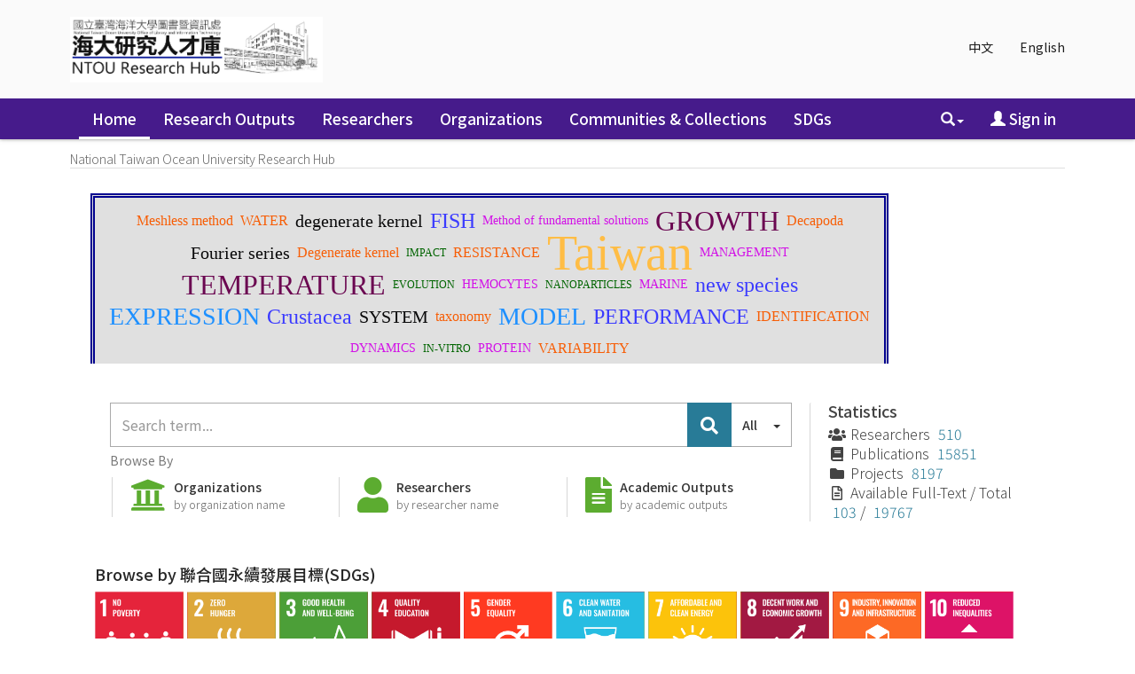

--- FILE ---
content_type: text/html;charset=UTF-8
request_url: http://scholars.ntou.edu.tw/?type=author&sort_by=1&order=ASC&rpp=20&etal=-1&type=title&value=Mondal%2C+Biraj+Kanti&starts_with=U&locale=en
body_size: 60680
content:






















<!DOCTYPE html>
<html>
    <head>
        <title>Home | National Taiwan Ocean University Research Hub</title>
        <meta http-equiv="Content-Type" content="text/html; charset=UTF-8" />
        <meta http-equiv="X-UA-Compatible" content="IE=edge"/>
        
        <meta name="Generator" content="DSpace CRIS-5.10.0-SNAPSHOT" />
        <meta name="viewport" content="width=device-width, initial-scale=1.0">		
       
			

<!--<link rel="apple-touch-icon" sizes="180x180" href="image/favicon/apple-touch-icon.png">-->
<!--<link rel="icon" type="image/png" sizes="32x32" href="image/favicon/favicon-32x32.png">-->
<!--<link rel="icon" type="image/png" sizes="16x16" href="image/favicon/favicon-16x16.png">-->
<!-- fix by li 20221015 Start -->
<link rel="apple-touch-icon" sizes="180x180" href="/favicon.png">
<link rel="icon" type="image/png" sizes="32x32" href="/favicon.png">
<link rel="icon" type="image/png" sizes="16x16" href="/favicon.png">
<!-- fix by li 20220929 End-->
<link rel="manifest" href="image/favicon/site.webmanifest">
<link rel="mask-icon" href="image/favicon/safari-pinned-tab.svg" color="#5bbad5">
<meta name="msapplication-TileColor" content="#b91d47">
<meta name="theme-color" content="#ffffff">


        <link rel="stylesheet" href="/static/css/jquery-ui/redmond/jquery-ui-1.12.1.css" type="text/css" />
        <link href="/css/researcher.css" type="text/css" rel="stylesheet" />
        <link href="/css/jdyna.css" type="text/css" rel="stylesheet" />
        <link rel="stylesheet" href="/static/css/bootstrap/bootstrap.min.css" type="text/css" />
        <link rel="stylesheet" href="/static/css/bootstrap/bootstrap-theme.min.css" type="text/css" />
        <link href="/static/css/font-awesome/css/all.css" rel="stylesheet">
		<link href="/static/css/font-awesome/css/v4-shims.css" rel="stylesheet">
        <link href="/static/css/jstree/themes/default/style.min.css" rel="stylesheet"/>
        <link rel="stylesheet" href="/static/css/bootstrap/dspace-theme.css" type="text/css" />
        <link rel="stylesheet" href="/css/orcid.css" type="text/css" />
        <link rel="stylesheet" type="text/css" href="/static/css/dataTables.bootstrap.min.css"/>
        <link rel="stylesheet" type="text/css" href="/static/css/buttons.bootstrap.min.css"/>
        <link rel="stylesheet" type="text/css" href="/static/css/responsive.bootstrap.min.css"/>
        <link rel="stylesheet" href="/static/css/bootstrap/dspace-theme.css" type="text/css" />

		<link rel="stylesheet" href="/static/slick/slick.css" type="text/css" />	
		<link rel="stylesheet" href="/static/slick/slick-theme.css" type="text/css" />		
        <link rel="stylesheet" type="text/css" href="/css/bootstrap-datetimepicker.min.css" />
        
        <link rel="stylesheet" type="text/css" href="/custom.css" />
        
        
        <link rel="alternate" type="application/rdf+xml" title="Items in National Taiwan Ocean University Research Hub" href="/feed/rss_1.0/site"/>
        
        <link rel="alternate" type="application/rss+xml" title="Items in National Taiwan Ocean University Research Hub" href="/feed/rss_2.0/site"/>
        
        <link rel="alternate" type="application/rss+xml" title="Items in National Taiwan Ocean University Research Hub" href="/feed/atom_1.0/site"/>
        
        <link rel="search" type="application/opensearchdescription+xml" href="/open-search/description.xml" title="DSpace"/>
        
        
        <!--  Edit by Ginni: jQuery升級 3.4.1 -> 3.7.1  2023/11/20-->
        <!--script type='text/javascript' src="/static/js/jquery/jquery-3.4.1.min.js"></script-->
        <script type='text/javascript' src="/static/js/jquery/jquery-3.7.1.min.js"></script>
        <!--  End of edit	-->
        <script type='text/javascript' src='/static/js/jquery/jquery-ui-1.12.1.min.js'></script>
        <script type="text/javascript" src="/js/moment-2.24.0.js"></script>
        <script type='text/javascript' src='/static/js/bootstrap/bootstrap.min.js'></script>
        <script type='text/javascript' src='/static/js/holder.js'></script>
        <script type="text/javascript" src="/utils.js"></script>
        <script type='text/javascript' src='/static/js/custom-functions.js'></script>
        <script type="text/javascript" src="/static/js/choice-support.js"></script>
        <script type="text/javascript" src="/js/jdyna/jdyna.js"></script>    
        <script type="text/javascript" src="/js/jquery.dataTables.min.js"></script>
        <script type="text/javascript" src="/js/dataTables.bootstrap.min.js"></script>
        <script type="text/javascript" src="/js/dataTables.buttons.min.js"></script>
        <script type="text/javascript" src="/js/buttons.bootstrap.min.js"></script>
        <script type="text/javascript" src="/js/buttons.html5.min.js"></script>
        <script type="text/javascript" src="/js/dataTables.responsive.min.js"></script>	
        <script type="text/javascript" src="/js/bootstrap-datetimepicker.min.js"></script>
        <script type="text/javascript" src="/js/jszip.min.js"></script>
        <script type='text/javascript'>
var j = jQuery.noConflict();
var $ = jQuery.noConflict();
var JQ = j;
dspaceContextPath = "";
jQuery(document).ready(function ($) {
    $('span[data-toggle="tooltip"]').tooltip();
    $('i[data-toggle="tooltip"]').tooltip();
    /* extra plug-in start */
    $('img[data-toggle="tooltip"]').tooltip();
    /* extra plug-in end */
});
        </script>
        
        
        
        <script type="text/javascript">
            var _gaq = _gaq || [];
            _gaq.push(['_setAccount', 'UA-184063113-1']);
            _gaq.push(['_trackPageview']);

            (function () {
                var ga = document.createElement('script');
                ga.type = 'text/javascript';
                ga.async = true;
                ga.src = ('https:' == document.location.protocol ? 'https://ssl' : 'http://www') + '.google-analytics.com/ga.js';
                var s = document.getElementsByTagName('script')[0];
                s.parentNode.insertBefore(ga, s);
            })();
        </script>
        


        <!-- HTML5 shiv and Respond.js IE8 support of HTML5 elements and media queries -->
        <!--[if lt IE 9]>  
          <script src="/static/js/html5shiv.js"></script>
          <script src="/static/js/selectivizr-min.js"></script>
          <script src="/static/js/respond.min.js"></script>
          <link rel="stylesheet" href="/static/css/bootstrap/dspace-theme-IElte9.css" type="text/css" />
        <![endif]-->
    </head>

    
    
    <body class="undernavigation" dir="ltr">
        <a class="sr-only" href="#content">Skip navigation</a>
        <header class="navbar navbar-inverse navbar-square">
			 <main id="content" role="main">
			<div class="container banner">
                <div class="row">
                    <div class="col-sm-12">
                        
                        <ul class="locale nav navbar-nav navbar-right">

                            
                            <li><a onclick="javascript:document.repost.locale.value = 'zh_TW';
                                    document.repost.submit();" href="?type=author&sort_by=1&order=ASC&rpp=20&etal=-1&type=title&value=Mondal%2C+Biraj+Kanti&starts_with=U&locale=zh_TW">
                                    中文                  
                                </a></li>
                                
                            <li><a onclick="javascript:document.repost.locale.value = 'en';
                                    document.repost.submit();" href="?type=author&sort_by=1&order=ASC&rpp=20&etal=-1&type=title&value=Mondal%2C+Biraj+Kanti&starts_with=U&locale=en">
                                    English                  
                                </a></li>
                                
                        </ul>
                        		



                    </div>
                    <div class="col-sm-8 brand pull-left"><a href="/"><img class="logo" src="/image/logo2.png" /></a>
						
                        <h1>DSpace <small>CRIS</small></h1>
                         
                    </div>
                    <div class="col-sm-4 hidden-xs pull-right"><img class="img-responsive" src="/image/logo.gif" />
                    </div>
                </div>
            </div>	
            
            <div class="container-fluid">
                


























<script type='text/javascript'>
    function hover(element) {
        element.className = "dropdown open";
    }
    function out(element) {
        element.className = "dropdown";
    }
</script>

       <div class="navbar-header">
         <button type="button" class="navbar-toggle" data-toggle="collapse" data-target=".navbar-collapse">
           <span class="icon-bar"></span>
           <span class="icon-bar"></span>
           <span class="icon-bar"></span>
         </button>
       </div>
       <nav class="collapse navbar-collapse bs-navbar-collapse" role="navigation">
         <ul id="top-menu" class="nav navbar-nav navbar-left">
           <li class="pull-left"><a class="navbar-brand" href="/"><img height="25" src="/image/dspace-logo-only.png" alt="DSpace logo" /></a></li>
           <li id="home-top-menu" class="pull-left   active"><a href="/">Home</a></li>
           
           
           
           <li id="publications-top-menu" class="hidden-xs hidden-sm ">



	
				 <a href="/cris/explore/publications">Research Outputs</a>           
	           

           
           
           <li id="researcherprofiles-top-menu" class="hidden-xs hidden-sm ">



	
				 <a href="/cris/explore/researcherprofiles">Researchers</a>           
	           

           
           
           <li id="orgunits-top-menu" class="hidden-xs hidden-sm ">



<a href="/cris/ou/ou00062">Organizations</a>


           
           
           <li id="fundings-top-menu" class="hidden-xs hidden-sm ">



	
				 <a href="/cris/explore/fundings">Projects</a>           
	           



           <li class="dropdown hidden-md hidden-lg">
             <a href="#" class="dropdown-toggle" data-toggle="dropdown">Explore by <b class="caret"></b></a>
             <ul class="dropdown-menu">
           
           
           




           <li class=""><a href="/cris/explore/publications">Research Outputs</a></li>
           

           
           




           <li class=""><a href="/cris/explore/researcherprofiles">Researchers</a></li>
           

           
           



<li class=""><a href="/cris/ou/ou00062">Organizations</a></li>


           
           




           <li class=""><a href="/cris/explore/fundings">Projects</a></li>
           




           </ul>
           </li>
 
<!--move commlist to the end by Ting 20180808 start-->
		  
		   <li id="communitylist-top-menu" class=""><a href="/community-list">Communities&nbsp;&amp;&nbsp;Collections</a></li>
		   <li id="communitylist-top-menu" class=""><a href="/handle/123456789/586">SDGs</a></li>
	           
<!--move commlist to the end by Ting 20180808 end-->
          <li id="help-top-menu" class=""><script type="text/javascript">
<!-- Javascript starts here
document.write('<a href="#" onClick="var popupwin = window.open(\'/help/index.html\',\'dspacepopup\',\'height=600,width=550,resizable,scrollbars\');popupwin.focus();return false;">Help<\/a>');
// -->
</script><noscript><a href="/help/index.html" target="dspacepopup">Help</a></noscript></li>
					 
       </ul>

 
       <div class="nav navbar-nav navbar-right">
		<ul class="nav navbar-nav navbar-right">
                    <li id="search-top-menu" class="dropdown" onmouseover="hover(this);" onmouseout="out(this);">
           <a href="#" class="dropdown-toggle" data-toggle="dropdown"><span class="glyphicon glyphicon-search"></span><b class="caret"></b></a>
          <div class="dropdown-menu">
          
	
	<form id="formsearch-top-menu" method="get" action="/global-search" class="navbar-form navbar-right" scope="search" onsubmit="this.query.value=makeQuery(this.query.value);">		
	    <div class="form-group">
          <input type="text" class="form-control" placeholder="Search&nbsp;the repository" name="query" id="tequery" size="25"/>
        </div>
        <button type="submit" class="btn btn-primary"><span class="glyphicon glyphicon-search"></span></button>

	</form>
	
          </div>
          </li>
         
			<li id="user-top-menu">
             <a href="/mydspace" ><span class="glyphicon glyphicon-user"></span> Sign in <b class="caret"></b></a>
	             
           </li>
				
				
				
                            
                            <li id="language-top-menu" class="dropdown hidden-md hidden-lg"><a onclick="javascript:document.repost.locale.value = 'zh_TW';
                document.repost.submit();" href="?locale=zh_TW">
                                    中文                  
                                </a></li>
                                
                            <li id="language-top-menu" class="dropdown hidden-md hidden-lg"><a onclick="javascript:document.repost.locale.value = 'en';
                document.repost.submit();" href="?locale=en">
                                    English                  
                                </a></li>
                                
                        
                        

							
          </ul>
	</div>
    </nav>
    
    <script language="JavaScript">
function makeQuery(q1){
	var arr1 = q1.split(" ");
	var str = "";
	for(i=0;i<arr1.length;i++){
		var regex1 = /[\u4e00-\u9fa5]/;
		if(arr1[i].length>0){
			str = str+" ";
		}
		if(regex1.test(arr1[i])){
			if(!arr1[i].indexOf("\*")==0){
				str += "*"+arr1[i];
			} else {
				str += arr1[i];
			}
			//if(!arr1[i].lastIndexOf("\*")==arr1[i].length-1) {
				str += "*";
			//}
			//str = str +"*" + arr1[i] + "*"; 
		} else {
			str = str + arr1[i]; 
		}
	}
 	str = str.replace(/\*\*/i, "*"); 
	//alert(str);
	return str;
}
//[ntu]filter query for Reserved word 
function makeQueryDefault(q1){

        var pattern=/(.*:\()?(.*)(\))?/;
        var k=q1.match(pattern);
        var str ="";
        if(k.length>2) str = k[2];
        str = str.replace(/\\/g, "");
        str = str.replace(/\:/i,"");
        str = str.replace(/\?/g,"");
        //alert(str);
        q1 = q1.replace(pattern,"$1"+str+"$3");
        //alert(q1);

        return q1;
}

</script>
    

            </div>
            

            
            <link rel="stylesheet" type="text/css" href="/static/css/cookieconsent/cookieconsent.min.css" />
            <script src="/static/js/cookieconsent/cookieconsent.min.js"></script>
				
			<script type="text/javascript" src="/static/slick/slick.min.js"></script>
				
            <script>
                        window.addEventListener("load", function () {
                            window.cookieconsent.initialise({
                                "palette": {
                                    "popup": {
                                        "background": "#edeff5",
                                        "text": "#838391"
                                    },
                                    "button": {
                                        "background": "#4b81e8"
                                    }
                                },
                                "position": "bottom-right",
                                "theme": "classic",
                                "content": {
                                    "message": "Cookies<br/>This site uses cookies",
                                    "dismiss": "OK!",
                                    "link": "&lt;a href&#61;&quot;cookiespolicy.jsp&quot;&gt;Find out more&lt;&#47;a&gt;",
                                    "href": "cookiespolicy.jsp"
                                }
                            })
                        });
            </script>
            
        </header>

        
            
            
            <div class="container">
                <div class="row">
                    <div class="col-sm-12">
                        



  

<ol class="breadcrumb btn-primary">

<li>National Taiwan Ocean University Research Hub</li>

</ol>

                    </div>        
                </div>
            </div>                
            



            
            <div class="container fullheight">
                		










































	
	
	<div class="row first-row">
        <div class="col-md-11 col-sm-12 top-news">
            <iframe src="generate_wordcloud.jsp" width="100%" height="200" frameborder="0"></iframe><!--<h3>News</h3>--><!--<p>Welcome</p>--><!--<p>Highlights</p>--><!--<style>    div.CENTER{      /* 置中設定      height: 100vh;      width: 100vw;*/      display: flex;      /* 水平置中 */      justify-content: center;      /* 垂直置中 */      align-items: center;    }        div.MyCloud{      /* 設定寬度 */      width: 100%;      /* 外加框線 */      border-width:5px;      border-style:double;      border-color:#00008F;      padding:8px;      /* 背景顏色 */      background-color: #E0E0E0;    }        div.cloud {      padding-left: 0;      /* 置中設定 */      display: flex;      flex-wrap: wrap;      align-items: center;      justify-content: center;      /* 行間距 */      line-height: 3rem;      /* 設定寬度 */      width: 100%;      /* 文字加上陰影 */      /*text-shadow: 3px 5px 8px rgba(1, 1, 1, 0.3);*/    }        div.cloud a {      /*      Not supported by any browser at the moment :(      --size: attr(data-weight number);      */      --size: 4;      --color: #CC8500;      color: var(--color);      font-size: calc(var(--size) * 0.25rem + 0.5rem);      display: block;      padding: 0.125rem 0.25rem;      position: relative;      text-decoration: none;      /*      For different tones of a single color      opacity: calc((15 - (9 - var(--size))) / 15);      */    }        div.cloud a[data-weight="0"] { --size: 1; --color: #EB88F5;}    div.cloud a[data-weight="1"] { --size: 1; --color: #EB88F5;}    div.cloud a[data-weight="2"] { --size: 2; --color: #9F23E7;}    div.cloud a[data-weight="3"] { --size: 3; --color: #5D1CCC;}    div.cloud a[data-weight="4"] { --size: 4; --color: #3B3BFF;}    div.cloud a[data-weight="5"] { --size: 6; --color: #1E90FF;}    div.cloud a[data-weight="6"] { --size: 8; --color: #6B0751;}    div.cloud a[data-weight="7"] { --size: 10; --color: #39032d;}    div.cloud a[data-weight="8"] { --size: 13; --color: #15173f;}    div.cloud a[data-weight="9"] { --size: 16; --color: #FFBD45;}            div.cloud a:focus {      /*點選TAG後的外框虛線*/      outline: 1px dashed;    }        div.cloud a::before {      content: "";      position: absolute;      top: 0;      left: 50%;      width: 0;      height: 100%;      background: var(--color);      transform: translate(-50%, 0);      opacity: 0.15;      transition: width 0.25s;    }        div.cloud a:focus::before,    div.cloud a:hover::before {      width: 100%;    }    </style>                    <div class="CENTER">    <div class="MyCloud">    <div class="cloud" role="navigation" aria-label="Webdev tag cloud">            <span><a data-weight="6" href="https://ocean.ntou.edu.tw/search*cht/X?SEARCH=Method+of+fundamental+solutions&SORT=D" target="_blank">Method of fundamental solutions</a></span>        <span><a data-weight="3" href="https://ocean.ntou.edu.tw/search*cht/X?SEARCH=identification&SORT=D" target="_blank">identification</a></span>        <span><a data-weight="2" href="https://ocean.ntou.edu.tw/search*cht/X?SEARCH=evolution&SORT=D" target="_blank">evolution</a></span>        <span><a data-weight="2" href="https://ocean.ntou.edu.tw/search*cht/X?SEARCH=IMPACT&SORT=D" target="_blank">IMPACT</a></span>        <span><a data-weight="2" href="https://ocean.ntou.edu.tw/search*cht/X?SEARCH=SYSTEM&SORT=D" target="_blank">SYSTEM</a></span>        <span><a data-weight="5" href="https://ocean.ntou.edu.tw/search*cht/X?SEARCH=MODEL&SORT=D" target="_blank">MODEL</a></span>        <span><a data-weight="3" href="https://ocean.ntou.edu.tw/search*cht/X?SEARCH=VARIABILITY&SORT=D" target="_blank">VARIABILITY</a></span>        <span><a data-weight="5" href="https://ocean.ntou.edu.tw/search*cht/X?SEARCH=Decapoda&SORT=D" target="_blank">Decapoda</a></span>        <span><a data-weight="5" href="https://ocean.ntou.edu.tw/search*cht/X?SEARCH=meshless+method&SORT=D" target="_blank">meshless method</a></span>        <span><a data-weight="4" href="https://ocean.ntou.edu.tw/search*cht/X?SEARCH=EXPRESSION&SORT=D" target="_blank">EXPRESSION</a></span>        <span><a data-weight="9" href="https://ocean.ntou.edu.tw/search*cht/X?SEARCH=Taiwan&SORT=D" target="_blank">Taiwan</a></span>        <span><a data-weight="6" href="https://ocean.ntou.edu.tw/search*cht/X?SEARCH=growth&SORT=D" target="_blank">growth</a></span>        <span><a data-weight="4" href="https://ocean.ntou.edu.tw/search*cht/X?SEARCH=Null-field+integral+equation&SORT=D" target="_blank">Null-field integral equation</a></span>        <span><a data-weight="3" href="https://ocean.ntou.edu.tw/search*cht/X?SEARCH=Toxicity&SORT=D" target="_blank">Toxicity</a></span>        <span><a data-weight="5" href="https://ocean.ntou.edu.tw/search*cht/X?SEARCH=Performance&SORT=D" target="_blank">Performance</a></span>        <span><a data-weight="6" href="https://ocean.ntou.edu.tw/search*cht/X?SEARCH=Crustacea&SORT=D" target="_blank">Crustacea</a></span>        <span><a data-weight="5" href="https://ocean.ntou.edu.tw/search*cht/X?SEARCH=Fish&SORT=D" target="_blank">Fish</a></span>        <span><a data-weight="2" href="https://ocean.ntou.edu.tw/search*cht/X?SEARCH=SEA&SORT=D" target="_blank">SEA</a></span>        <span><a data-weight="3" href="https://ocean.ntou.edu.tw/search*cht/X?SEARCH=Taxonomy&SORT=D" target="_blank">Taxonomy</a></span>        <span><a data-weight="3" href="https://ocean.ntou.edu.tw/search*cht/X?SEARCH=new+species&SORT=D" target="_blank">new species</a></span>        <span><a data-weight="4" href="https://ocean.ntou.edu.tw/search*cht/X?SEARCH=Fourier+series&SORT=D" target="_blank">Fourier series</a></span>        <span><a data-weight="3" href="https://ocean.ntou.edu.tw/search*cht/X?SEARCH=Marine&SORT=D" target="_blank">Marine</a></span>        <span><a data-weight="2" href="https://ocean.ntou.edu.tw/search*cht/X?SEARCH=neural+networks&SORT=D" target="_blank">neural networks</a></span>        <span><a data-weight="8" href="https://ocean.ntou.edu.tw/search*cht/X?SEARCH=degenerate+kernel&SORT=D" target="_blank">degenerate kernel</a></span>        <span><a data-weight="4" href="https://ocean.ntou.edu.tw/search*cht/X?SEARCH=temperature&SORT=D" target="_blank">temperature</a></span>        <span><a data-weight="4" href="https://ocean.ntou.edu.tw/search*cht/X?SEARCH=Chitosan&SORT=D" target="_blank">Chitosan</a></span>        <span><a data-weight="2" href="https://ocean.ntou.edu.tw/search*cht/X?SEARCH=Abundance&SORT=D" target="_blank">Abundance</a></span>        <span><a data-weight="3" href="https://ocean.ntou.edu.tw/search*cht/X?SEARCH=Management&SORT=D" target="_blank">Management</a></span>        <span><a data-weight="2" href="https://ocean.ntou.edu.tw/search*cht/X?SEARCH=Nanoparticles&SORT=D" target="_blank">Nanoparticles</a></span>        <span><a data-weight="2" href="https://ocean.ntou.edu.tw/search*cht/X?SEARCH=oxidative+stress&SORT=D" target="_blank">oxidative stress</a></span>        <span><a data-weight="2" href="https://ocean.ntou.edu.tw/search*cht/X?SEARCH=EAST+CHINA+SEA&SORT=D" target="_blank">EAST CHINA SEA</a></span>        </div>    </div>    </div>--><!--<h3>News: test version</h3>--><!--<p>Welcome</p>--><!--<p>Highlights</p>-->                
		</div>
        <div class="col-md-1 col-sm-12 side-news ">
            <!--<h2>Side News</h2>--><!--<p>Featured</p>-->
            
            
        </div>
    </div>
	<div class="row second-row">
	<div class="col-md-9 sm-12">
	
	










<script type="text/javascript">
<!--
	jQuery(document).ready(function(){
		
			jQuery("#searchglobalprocessor .search-panel .dropdown-menu li a").click(function(){
				  jQuery('#search_param').val('');  
				  jQuery('#search_param').val(jQuery(this).attr('title'));
				  return jQuery('#searchglobalprocessor').submit();
			});
		
			jQuery("#group-left-info").popover({
			   	trigger: 'click',
			   	html: true,
				title: function(){
					return jQuery('#group-left-info-popover-head').html();
				},
				content: function(){
					return jQuery('#group-left-info-popover-content').html();
				}
			});
			
			jQuery('#group-left-info').on('click',function(){
				jQuery('#group-center-info').popover('hide');
				jQuery('#group-right-info').popover('hide');
			});
			
			jQuery('#group-center-info').popover({
			   	trigger: 'click',
			   	html: true,
				title: function(){
					return jQuery('#group-center-info-popover-head').html();
				},
				content: function(){
					return jQuery('#group-center-info-popover-content').html();
				}
			});
			jQuery('#group-center-info').on('click',function(){
				jQuery('#group-left-info').popover('hide');
				jQuery('#group-right-info').popover('hide');
			});
			
			jQuery('#group-right-info').popover({
			   	trigger: 'click',
			   	html: true,
				title: function(){
					return jQuery('#group-right-info-popover-head').html();
				},
				content: function(){
					return jQuery('#group-right-info-popover-content').html();
				}
			});
			jQuery('#group-right-info').on('click',function(){
				jQuery('#group-left-info').popover('hide');
				jQuery('#group-center-info').popover('hide');
			});
			

			
	});	
-->
</script>

		

	<div class="row global-search-panel">
<form id="searchglobalprocessor" name="searchglobalprocessor" class="col-md-12" action="/simple-search" method="get" onsubmit="this.query.value=makeQueryDefault(this.query.value);this.query.value=makeQuery(this.query.value);">
<div class="input-group">
    <input type="text" class="form-control" name="query" placeholder="Search term...">
    <span class="input-group-btn">
        <button class="btn btn-primary" type="submit"><i class="fa fa-search"></i></button>
    </span>    
    <div class="input-group-btn search-panel">
        <span onmouseover="hover(this);" onmouseout="out(this);">
        <button type="button" class="btn btn-default dropdown-toggle" data-toggle="dropdown">
        	<span id="search_concept">All</span>&nbsp;&nbsp;&nbsp;&nbsp;&nbsp; <b><span class="caret"></b>
        </button>
        <ul class="dropdown-menu menu-global-processor" role="menu">
        
        

					<li class="menu-global-processor">
						<a href="#"
						title="publications"><span class="badge pull-right">15851</span> publications &nbsp;&nbsp;&nbsp; <span class="badge invisible">15851</span> </a></li>
					

					<li class="menu-global-processor">
						<a href="#"
						title="fundings"><span class="badge pull-right">8197</span> fundings &nbsp;&nbsp;&nbsp; <span class="badge invisible">8197</span> </a></li>
					

					<li class="menu-global-processor">
						<a href="#"
						title="conferencematerials"><span class="badge pull-right">3907</span> conference materials &nbsp;&nbsp;&nbsp; <span class="badge invisible">3907</span> </a></li>
					

					<li class="menu-global-processor">
						<a href="#"
						title="orgunits"><span class="badge pull-right">620</span> organizations &nbsp;&nbsp;&nbsp; <span class="badge invisible">620</span> </a></li>
					

					<li class="menu-global-processor">
						<a href="#"
						title="researcherprofiles"><span class="badge pull-right">510</span> researcher profiles &nbsp;&nbsp;&nbsp; <span class="badge invisible">510</span> </a></li>
					

					<li class="menu-global-processor">
						<a href="#"
						title="crisjournals"><span class="badge pull-right">166</span> journals &nbsp;&nbsp;&nbsp; <span class="badge invisible">166</span> </a></li>
					

					<li class="menu-global-processor">
						<a href="#"
						title="patents"><span class="badge pull-right">9</span> patents &nbsp;&nbsp;&nbsp; <span class="badge invisible">9</span> </a></li>
					
        
        
        </ul>
        </span>
    </div>
    <input type="hidden" name="location" value="global" id="search_param">         
</div>
</form>


	
	<div class="row group-filter col-md-12">
	<div class="group-menu-title">
	<h4>Browse By</h4>
		</div>
	<div class="col-xs-4 group-btn">
	<div class="group-menu">
		<a href="/simple-search?query=&location=orgunits">
		<span class="fa fa-university fa-5x" id="group-center-info"  data-placement="bottom"></span>
			<div class="inline">
				<h4 class="text-success">Organizations</h4><span class="badge">by organization name</span></div>
		<small class="label label-success"></small></a>
		</div>
		</div>
		
		<div class="col-xs-4 group-btn">
		<div class="group-menu">
			<a href="/simple-search?location=researcherprofiles&query="><span class="fa fa-user fa-5x" id="group-center-info"  data-placement="bottom"></span>
				<div class="inline">
				<h4 class="text-success">Researchers</h4><span class="badge">by researcher name</span></div>
		<small class="label label-success"></small></a>
			</div></div>
		
	
		<div class="col-xs-4 group-btn">
		<div class="group-menu">
			<a href="/simple-search?query=&location=publications&sort_by=bi_sort_2_sort&order=desc"><span class="fa fa-file-text fa-5x" id="group-center-info"  data-placement="bottom"></span>
				<div class="inline">
					<h4 class="text-success">Academic Outputs</h4><span class="badge">by academic outputs</span></div>
		<small class="label label-success"></small></a>
		</div>
		</div>
	
	<a href="#group-left-info-popover-content"><div class="col-md-12">
		<div class="panel panel-default">
			<div class="panel-body ah-body">
				<i class="fa fa-bar-chart ah-stat col-md-12" aria-hidden="true"></i>
							</div>
			<div class="row ah">
				<div class="panel-footer">
					<div class="col-md-4">
						<p class="ah-numbers">3</p>
						<p class="ah-title">Researchers</p>
						
					</div>
					<div class="col-md-4">
						<p class="ah-numbers">130</p>
					<p class="ah-title">Publications</p>
						
					</div>
					<div class="col-md-4">
						<p class="ah-numbers">1</p>
					<p class="ah-title">Projects</p>
						
						</div>
					</div>
			</div>
			
		</div>
		<div class="group-info"><span class="fa fa-users fa-5x" id="group-left-info" data-placement="right"></span><h4 class="text-success">People</h4><span class="badge">510</span><br />
		<small class="label label-success">Explore the researcher community</small></div>
	</div></a>
	
	<a href="#group-center-info-popover-content"><div class="col-md-12">
		<div class="panel panel-default">
			<div class="panel-body ir-body">
				<i class="fa fa-file-text-o ir-icon col-md-12" aria-hidden="true"></i>
			</div>
				<div class="row ir">
				<div class="panel-footer">
					<div class="col-md-12">
						<p class="ir-numbers">267 / 403</p>
						<p class="ir-title">Avaliable Full-Text / Total</p>
					</div>
					</div>
			</div>
		</div>
		<div class="group-info"><span class="fa fa-cogs fa-5x" id="group-center-info"  data-placement="bottom"></span><h4 class="text-success">Repository other entities</h4> <span class="badge">8197</span><br />
		<small class="label label-success">Explore entities</small></div>
	</div></a>
	
	<a href="#group-right-info-popover-content"><div class="col-md-12">
		<div class="group-info"><span class="fa fa-file-text-o fa-5x" id="group-right-info"  data-placement="left"></span><h4 class="text-success">Publications, <small>books, articles...</small></h4> <span class="badge">15851</span><br />
		<small class="label label-success">Explore publications</small></div>
	</div></a>
</div>
	
	</div>







<div id="group-left-info-popover-head" class="hide">
	Researchers
</div>
<div id="group-center-info-popover-head" class="hide">
	Others info
</div>
<div id="group-right-info-popover-head" class="hide">
	Publications info
</div>

<div id="group-left-info-popover-content" class="hide">
	<ul class="list-group">
        
	
					<!--<li class="list-group-item"> <span class="badge">510</span> <a href="/simple-search?query=&location=researcherprofiles">People</a></li>-->
			
		
		</ul>
</div>		

<div id="group-center-info-popover-content" class="hide">
	<ul class="list-group">
        
	
					<!--<li class="list-group-item"> <span class="badge">8197</span> <a href="/simple-search?query=&location=fundings">Projects</a></li>-->
			
		
		</ul>
</div>		

<div id="group-right-info-popover-content" class="hide">
	<ul class="list-group">
        
	
					<!--<li class="list-group-item"> <span class="badge">15851</span> <a href="/simple-search?query=&location=publications">All Publications</a></li>-->
			
				
		</ul>
</div>		
	
	  
		</div>    
		  
	
	<div class="col-md-3 ah-stats">
	
			<h4>Statistics</h4>
		
		<div class="row ah-border">
				
		










<script type="text/javascript">
<!--
	jQuery(document).ready(function(){
		
			jQuery("#searchglobalprocessor .search-panel .dropdown-menu li a").click(function(){
				  jQuery('#search_param').val('');  
				  jQuery('#search_param').val(jQuery(this).attr('title'));
				  return jQuery('#searchglobalprocessor').submit();
			});
		
			jQuery("#group-left-info").popover({
			   	trigger: 'click',
			   	html: true,
				title: function(){
					return jQuery('#group-left-info-popover-head').html();
				},
				content: function(){
					return jQuery('#group-left-info-popover-content').html();
				}
			});
			
			jQuery('#group-left-info').on('click',function(){
				jQuery('#group-center-info').popover('hide');
				jQuery('#group-right-info').popover('hide');
			});
			
			jQuery('#group-center-info').popover({
			   	trigger: 'click',
			   	html: true,
				title: function(){
					return jQuery('#group-center-info-popover-head').html();
				},
				content: function(){
					return jQuery('#group-center-info-popover-content').html();
				}
			});
			jQuery('#group-center-info').on('click',function(){
				jQuery('#group-left-info').popover('hide');
				jQuery('#group-right-info').popover('hide');
			});
			
			jQuery('#group-right-info').popover({
			   	trigger: 'click',
			   	html: true,
				title: function(){
					return jQuery('#group-right-info-popover-head').html();
				},
				content: function(){
					return jQuery('#group-right-info-popover-content').html();
				}
			});
			jQuery('#group-right-info').on('click',function(){
				jQuery('#group-left-info').popover('hide');
				jQuery('#group-center-info').popover('hide');
			});
			

			
	});	
-->
</script>

		
		
<!--<hr/>
<div class="row">
<!--	
<form id="searchglobalprocessor" name="searchglobalprocessor" class="col-md-10 col-md-offset-1" action="/simple-search" method="get">

<div class="input-group">
    <input type="text" class="form-control" name="query" placeholder="Search term...">
    <span class="input-group-btn">
        <button class="btn btn-primary" type="submit"><i class="fa fa-search"></i></button>
    </span>    
    <div class="input-group-btn search-panel">
        <button type="button" class="btn btn-default dropdown-toggle" data-toggle="dropdown">
        	<span id="search_concept">All</span>&nbsp;&nbsp;&nbsp;&nbsp;&nbsp; <b><span class="caret"></b>
        </button>
        <ul class="dropdown-menu menu-global-processor" role="menu">
        
        

					<li class="menu-global-processor">
						<a href="#"
						title="publications"><span class="badge pull-right">15851</span> publications &nbsp;&nbsp;&nbsp; <span class="badge invisible">15851</span> </a></li>
					

					<li class="menu-global-processor">
						<a href="#"
						title="fundings"><span class="badge pull-right">8197</span> fundings &nbsp;&nbsp;&nbsp; <span class="badge invisible">8197</span> </a></li>
					

					<li class="menu-global-processor">
						<a href="#"
						title="conferencematerials"><span class="badge pull-right">3907</span> conference materials &nbsp;&nbsp;&nbsp; <span class="badge invisible">3907</span> </a></li>
					

					<li class="menu-global-processor">
						<a href="#"
						title="orgunits"><span class="badge pull-right">620</span> organizations &nbsp;&nbsp;&nbsp; <span class="badge invisible">620</span> </a></li>
					

					<li class="menu-global-processor">
						<a href="#"
						title="researcherprofiles"><span class="badge pull-right">510</span> researcher profiles &nbsp;&nbsp;&nbsp; <span class="badge invisible">510</span> </a></li>
					

					<li class="menu-global-processor">
						<a href="#"
						title="crisjournals"><span class="badge pull-right">166</span> journals &nbsp;&nbsp;&nbsp; <span class="badge invisible">166</span> </a></li>
					

					<li class="menu-global-processor">
						<a href="#"
						title="patents"><span class="badge pull-right">9</span> patents &nbsp;&nbsp;&nbsp; <span class="badge invisible">9</span> </a></li>
					
        
        
        </ul>
    </div>
    <input type="hidden" name="location" value="global" id="search_param">         
</div>
</form>
</div>
<hr/>
-->


<div>
	
	<div class="col-md-12 stat-researchers">
		<div class="ah-title"><i class="fa fa-users fa-fw" aria-hidden="true"></i>Researchers
		<span class="ah-numbers"><a href="/simple-search?location=researcherprofiles&query=">510</a></span></div>
	</div>
	<div class="col-md-12 stat-publications">
		<div class="ah-title"><i class="fa fa-book fa-fw" aria-hidden="true"></i>Publications
		<span class="ah-numbers"><a href="/simple-search?query=&location=publications&sort_by=bi_sort_2_sort&order=DESC">15851</a></span></div>
	</div>
	<div class="col-md-12 stat-projects">
		<div class="ah-title"><i class="fa fa-folder fa-fw" aria-hidden="true"></i>Projects
		<span class="ah-numbers"><a href="/simple-search?query=&location=fundings&sort_by=bi_sort_8_sort&order=DESC">8197</a></span></div>
	</div>
	
	<!--
	<a href="#group-left-info-popover-content"><div class="col-md-4 text-center">
		<h4 class="text-success">People</h4>
		<p><span class="fa fa-users fa-5x" id="group-left-info" data-placement="right"></span> <span class="badge">510</span></p>
		<small class="label label-success">Explore the researcher community</small>
	</div></a>
	
	<a href="#group-center-info-popover-content"><div class="col-md-4 text-center">
		<h4 class="text-success">Repository other entities</h4>
		<p><span class="fa fa-cogs fa-5x" id="group-center-info"  data-placement="bottom"></span> <span class="badge">8197</span></p>
		<small class="label label-success">Explore entities</small>
	</div></a>
	
	<a href="#group-right-info-popover-content"><div class="col-md-4 text-center">
		<h4 class="text-success">Publications, <small>books, articles...</small></h4>
		<p><span class="fa fa-file-text-o fa-5x" id="group-right-info"  data-placement="left"></span> <span class="badge">15851</span></p>
		<small class="label label-success">Explore publications</small>
	</div></a>
	-->
</div>


<!--<hr/>-->

<div id="group-left-info-popover-head" class="hide">
	Researchers
</div>
<div id="group-center-info-popover-head" class="hide">
	Others info
</div>
<div id="group-right-info-popover-head" class="hide">
	Publications info
</div>

<div id="group-left-info-popover-content" class="hide">
	<ul class="list-group">
        
	
					<!--
					<li class="list-group-item"> <span class="badge">510</span> <a href="/simple-search?query=&location=researcherprofiles">People</a></li>
					-->
			
		
		</ul>
</div>		

<div id="group-center-info-popover-content" class="hide">
	<ul class="list-group">
        
	
					<!--
					<li class="list-group-item"> <span class="badge">8197</span> <a href="/simple-search?query=&location=fundings">Projects</a></li>
					-->
			
		
		</ul>
</div>		

<div id="group-right-info-popover-content" class="hide">
	<ul class="list-group">
        
	
					<!--
					<li class="list-group-item"> <span class="badge">15851</span> <a href="/simple-search?query=&location=publications">All Publications</a></li>
					-->
			
				
		</ul>
</div>		

		
		
		













<!--<div class="col-md-8">-->
<!--<h3 class="facets">Discover</h3>-->
<div>
<!--<div id="facet_infofulltext" class="facet col-md-4">-->
	    <!--<span class="facetName">Fulltext</span>-->
	    
	    <div>
		        <!--
		        <li class="list-group-item"><span class="badge">19664</span> <a href="/simple-search?filterquery=no+fulltext&amp;filtername=infofulltext&amp;filtertype=equals&amp;location="
	                title="Filter by no fulltext">
	                no fulltext</a></li>
	            -->
	            
		        <!--
		        <li class="list-group-item"><span class="badge">103</span> <a href="/simple-search?filterquery=with+fulltext&amp;filtername=infofulltext&amp;filtertype=equals&amp;location="
	                title="Filter by with fulltext">
	                with fulltext</a></li>
	            -->
	            
		    <div class="col-md-12 stat-fulltext">
				<div class="ir-title"><i class="fa fa-file-text-o fa-fw" aria-hidden="true"></i>Available Full-Text / Total
				<span class="ir-numbers"><a href="/simple-search?query=&location=publications&sort_by=score&order=desc&rpp=10&etal=0&filtername=infofulltext&filterquery=With+Fulltext&filtertype=equals">103</a> / <a href="/simple-search?query=&location=publications&sort_by=bi_sort_2_sort&order=desc&rpp=10&etal=0&filtername=infofulltext&filterquery=&filtertype=equals">19767</a></span></div
			</div></div></div></div>

			
		<!--
		<div class="col-md-12 stat-researchers">
			<div class="ah-title"><i class="fa fa-users" aria-hidden="true"></i>Researchers
			<span class="ah-numbers">3</span></div>
		</div>
		<div class="col-md-12 stat-publications">
			<div class="ah-title"><i class="fa fa-book" aria-hidden="true"></i>Publications
			<span class="ah-numbers">130</span></div>
		</div>
		<div class="col-md-12 stat-projects">
			<div class="ah-title"><i class="fa fa-folder" aria-hidden="true"></i>Projects
			<span class="ah-numbers">1</span></div>
		</div>
		<div class="col-md-12 stat-fulltext">
			<div class="ah-title"><i class="fa fa-file-text-o" aria-hidden="true"></i>Avaliable Full-Text / Total
			<span class="ah-numbers">267 / 403</span></div>
		</div>
		-->
	</div>
	</div>		
	</div>

<!-- fix by li start -->
<div class="row home-panels">
        <div class="sdgs-title">
                <h4><span>Browse by 聯合國永續發展目標(SDGs)</span></h4>
        </div>
        <div class="sdgs-logos"> 
                <a href="https://scholars.ntou.edu.tw/handle/123456789/588?sort_by=2&order=DESC&offset=0"><img src="https://scholars.ntou.edu.tw/retrieve/4706" alt="SDG-01" style="width:100px !important" /></a>
                <a href="https://scholars.ntou.edu.tw/handle/123456789/19778?sort_by=2&order=DESC&offset=0"><img src="https://scholars.ntou.edu.tw/retrieve/4707" alt="SDG-02" style="width:100px !important" /></a>
                <a href="https://scholars.ntou.edu.tw/handle/123456789/19779?sort_by=2&order=DESC&offset=0"><img src="https://scholars.ntou.edu.tw/retrieve/4708" alt="SDG-03" style="width:100px !important" /></a>
                <a href="https://scholars.ntou.edu.tw/handle/123456789/19780?sort_by=2&order=DESC&offset=0"><img src="https://scholars.ntou.edu.tw/retrieve/4709" alt="SDG-04" style="width:100px !important" /></a>
                <a href="https://scholars.ntou.edu.tw/handle/123456789/19775?sort_by=2&order=DESC&offset=0"><img src="https://scholars.ntou.edu.tw/retrieve/5161" alt="SDG-05" style="width:100px !important" /></a>
                <a href="https://scholars.ntou.edu.tw/handle/123456789/20306?sort_by=2&order=DESC&offset=0"><img src="https://scholars.ntou.edu.tw/retrieve/5162" alt="SDG-06" style="width:100px !important" /></a>
                <a href="https://scholars.ntou.edu.tw/handle/123456789/20307?sort_by=2&order=DESC&offset=0"><img src="https://scholars.ntou.edu.tw/retrieve/5163" alt="SDG-07" style="width:100px !important" /></a>
                <a href="https://scholars.ntou.edu.tw/handle/123456789/20308?sort_by=2&order=DESC&offset=0"><img src="https://scholars.ntou.edu.tw/retrieve/5164" alt="SDG-08" style="width:100px !important" /></a>
                <a href="https://scholars.ntou.edu.tw/handle/123456789/20309?sort_by=2&order=DESC&offset=0"><img src="https://scholars.ntou.edu.tw/retrieve/5165" alt="SDG-09" style="width:100px !important" /></a>
                <a href="https://scholars.ntou.edu.tw/handle/123456789/20310?sort_by=2&order=DESC&offset=0"><img src="https://scholars.ntou.edu.tw/retrieve/5166" alt="SDG-10" style="width:100px !important" /></a>
                <a href="https://scholars.ntou.edu.tw/handle/123456789/20311?sort_by=2&order=DESC&offset=0"><img src="https://scholars.ntou.edu.tw/retrieve/5167" alt="SDG-11" style="width:100px !important" /></a>
                <a href="https://scholars.ntou.edu.tw/handle/123456789/20312?sort_by=2&order=DESC&offset=0"><img src="https://scholars.ntou.edu.tw/retrieve/5168" alt="SDG-12" style="width:100px !important" /></a>
                <a href="https://scholars.ntou.edu.tw/handle/123456789/20313?sort_by=2&order=DESC&offset=0"><img src="https://scholars.ntou.edu.tw/retrieve/5169" alt="SDG-13" style="width:100px !important" /></a>
                <a href="https://scholars.ntou.edu.tw/handle/123456789/20314?sort_by=2&order=DESC&offset=0"><img src="https://scholars.ntou.edu.tw/retrieve/5170" alt="SDG-14" style="width:100px !important" /></a>
                <a href="https://scholars.ntou.edu.tw/handle/123456789/20315?sort_by=2&order=DESC&offset=0"><img src="https://scholars.ntou.edu.tw/retrieve/5171" alt="SDG-15" style="width:100px !important" /></a>
                <a href="https://scholars.ntou.edu.tw/handle/123456789/20316?sort_by=2&order=DESC&offset=0"><img src="https://scholars.ntou.edu.tw/retrieve/5172" alt="SDG-16" style="width:100px !important" /></a>
          </div>
</div>
<!-- fix by aren end -->

<div class="row home-panels">
	<div class="col-md-4 sm-12 pull-">
    

        <div class="panel panel-info vertical-carousel" data-itemstoshow="3">        
        <div class="panel-heading">
          <h3 class="panel-title viewed-downloaded">
			  <div class="panel-title-color">Recent&nbsp;Submissions</div>
          </h3>
       </div>   
	   <div class="panel-body">
	
    	<div class="row">
	   	<div class="col-md-12">
	   	<div class="pull-right small">
    	
    	
		
	    <a href="/feed/rss_1.0/site"><i alt="RSS Feeds" class="fa fa-rss"></i> 
	    <sup class="small">1.0</sup></a>
	
		
	    <a href="/feed/rss_2.0/site"><i alt="RSS Feeds" class="fa fa-rss"></i> 
	    <sup class="small">2.0</sup></a>
	
		
	    <a href="/feed/atom_1.0/site"><i alt="RSS Feeds" class="fa fa-rss"></i> 
	    <sup class="small">atom</sup></a>
	
	</div>
	   	</div>
	   </div>
	
	<div class="list-groups">
	
		
				<div class="list-group-item">
<div class="list-group-item-heading">
<b><a href="/handle/123456789/26094">船體負荷計算與結構分析的整合以及穿浪型雙體船全船結構分析</a></b>
<span class='text-muted'><em>洪振發; 陳冠吾; 呂崇湧; 方志中&nbsp;<a href="/cris/rp/rp00199" class="authority"><span data-toggle="tooltip" data-placement="top" title="現職研究人員簡歷" class="fa fa-user undefinedstaff"></span></a></em></span><br/>
<span class="label label-default">Type</span> 
<small>journal article</small>
<small>2001</small>
</div>
<div class="list-group-item-description">
</div>
</div>

		
		
		
				<div class="list-group-item">
<div class="list-group-item-heading">
<b><a href="/handle/123456789/26095">Preliminary&#x20;Study&#x20;on&#x20;the&#x20;Transient&#x20;Motions&#x20;of&#x20;Two&#x20;-&#x20;Dimensional&#x20;Floating&#x20;Bodies</a></b>
<span class='text-muted'><em>Fang&#x20;C.C.&nbsp;<a href="/cris/rp/rp00199" class="authority"><span data-toggle="tooltip" data-placement="top" title="現職研究人員簡歷" class="fa fa-user undefinedstaff"></span></a></em></span><br/>
<span class="label label-default">Type</span> 
<small>journal article</small>
<small>1998</small>
</div>
<div class="list-group-item-description">
</div>
</div>

		
		
		
				<div class="list-group-item">
<div class="list-group-item-heading">
<b><a href="/handle/123456789/26093">高速排水型單體船在斜浪中之耐海性能研究</a></b>
<span class='text-muted'><em>方志中&nbsp;<a href="/cris/rp/rp00199" class="authority"><span data-toggle="tooltip" data-placement="top" title="現職研究人員簡歷" class="fa fa-user undefinedstaff"></span></a>; 陳海生</em></span><br/>
<span class="label label-default">Type</span> 
<small>journal article</small>
<small>2001</small>
</div>
<div class="list-group-item-description">
</div>
</div>

		
		
		
				<div class="list-group-item">
<div class="list-group-item-heading">
<b><a href="/handle/123456789/26092">Investigation&#x20;of&#x20;Large&#x20;Amplitude&#x20;Motions&#x20;of&#x20;a&#x20;High&#x20;Speed&#x20;Ship&#x20;in&#x20;Oblique&#x20;Waves</a></b>
<span class='text-muted'><em>Fang&#x20;C.C.&nbsp;<a href="/cris/rp/rp00199" class="authority"><span data-toggle="tooltip" data-placement="top" title="現職研究人員簡歷" class="fa fa-user undefinedstaff"></span></a>; Chen&#x20;Y.N; H.T.&#x20;Wu; S.K.&#x20;Chou</em></span><br/>
<span class="label label-default">Type</span> 
<small>journal article</small>
<small>2005</small>
</div>
<div class="list-group-item-description">
</div>
</div>

		
		
		
				<div class="list-group-item">
<div class="list-group-item-heading">
<b><a href="/handle/123456789/26091">Hydrodynamic&#x20;Modelling&#x20;Uncertainties&#x20;of&#x20;a&#x20;High&#x20;Speed&#x20;Displacement&#x20;Vessel&#x20;in&#x20;Structural&#x20;Analysis</a></b>
<span class='text-muted'><em>Fang,C.C.&nbsp;<a href="/cris/rp/rp00199" class="authority"><span data-toggle="tooltip" data-placement="top" title="現職研究人員簡歷" class="fa fa-user undefinedstaff"></span></a>; Chan,H.S; Wu,H.T.</em></span><br/>
<span class="label label-default">Type</span> 
<small>journal article</small>
<small>2005</small>
</div>
<div class="list-group-item-description">
</div>
</div>

		
		
		</div>
		  </div>
     </div>

	</div>
	<div class="col-md-4 ">
		

        <div class="panel panel-primary vertical-carousel" data-itemstoshow="3">        
        <div class="panel-heading">
          <h3 class="panel-title viewed-downloaded">
			  <div class="panel-title-color">Most Viewed</div>
          </h3>
       </div>   
	   <div class="panel-body">
	   		<div class="list-groups">
	   		<p align='right'>Viewed times</p>

		<div class="list-group-item">

		<span class="badge" data-toggle="tooltip" data-placement="right" title="Viewed times">2,713</span> <div class="list-group-item-heading">
<b><a href="/handle/123456789/14526">優碘對草蝦受精卵、幼苗及藻類之毒性</a></b>
<span class='text-muted'><em>郭錦朱; 廖一久&nbsp;<a href="/cris/rp/rp00001" class="authority"><span data-toggle="tooltip" data-placement="top" title="現職研究人員簡歷" class="fa fa-user undefinedstaff"></span></a></em></span><br/>
<span class="label label-default">Type</span> 
<small>journal article</small>
<small>1995</small>
</div>
<div class="list-group-item-description">
</div>

		</div>


		<div class="list-group-item">

		<span class="badge" data-toggle="tooltip" data-placement="right" title="Viewed times">2,382</span> <div class="list-group-item-heading">
<b><a href="/handle/123456789/14593">臺灣東港近海蝦類之分類研究－I.&#x20;草蝦、熊蝦、斑節蝦與白鬚蝦之鑑定</a></b>
<span class='text-muted'><em>廖一久&nbsp;<a href="/cris/rp/rp00001" class="authority"><span data-toggle="tooltip" data-placement="top" title="現職研究人員簡歷" class="fa fa-user undefinedstaff"></span></a>; 陳惠彬</em></span><br/>
<span class="label label-default">Type</span> 
<small>journal article</small>
<small>1972-01</small>
</div>
<div class="list-group-item-description">
</div>

		</div>


		<div class="list-group-item">

		<span class="badge" data-toggle="tooltip" data-placement="right" title="Viewed times">2,096</span> <div class="list-group-item-heading">
<b><a href="/handle/123456789/15366">小蝦子的複雜構造從外骨骼到內部柔軟器官</a></b>
<span class='text-muted'><em>楊倩惠&nbsp;<a href="/cris/rp/rp00421" class="authority"><span data-toggle="tooltip" data-placement="top" title="現職研究人員簡歷" class="fa fa-user undefinedstaff"></span></a>; 陳天任&nbsp;<a href="/cris/rp/rp00080" class="authority"><span data-toggle="tooltip" data-placement="top" title="現職研究人員簡歷" class="fa fa-user undefinedstaff"></span></a></em></span><br/>
<span class="label label-default">Type</span> 
<small>book chapter</small>
<small>2017-08</small>
</div>
<div class="list-group-item-description">
</div>

		</div>


		<div class="list-group-item">

		<span class="badge" data-toggle="tooltip" data-placement="right" title="Viewed times">1,835</span> <div class="list-group-item-heading">
<b><a href="/handle/123456789/19448">「看上」、「看中」近義詞詞義辨析──以語料庫及認知圖式為基礎</a></b>
<span class='text-muted'><em>黃雅英&nbsp;<a href="/cris/rp/rp00448" class="authority"><span data-toggle="tooltip" data-placement="top" title="現職研究人員簡歷" class="fa fa-user undefinedstaff"></span></a></em></span><br/>
<span class="label label-default">Type</span> 
<small>conference paper</small>
<small>2011</small>
</div>
<div class="list-group-item-description">
</div>

		</div>


		<div class="list-group-item">

		<span class="badge" data-toggle="tooltip" data-placement="right" title="Viewed times">1,265</span> <div class="list-group-item-heading">
<b><a href="/handle/123456789/23579">Degenerate&#x20;kernels&#x20;of&#x20;polyharmonic&#x20;and&#x20;poly-Helmholtz&#x20;operators&#x20;in&#x20;polar&#x20;and&#x20;spherical&#x20;coordinates</a></b>
<span class='text-muted'><em>Chia-Cheng&#x20;Tsai&nbsp;<a href="/cris/rp/rp00487" class="authority"><span data-toggle="tooltip" data-placement="top" title="現職研究人員簡歷" class="fa fa-user undefinedstaff"></span></a>; Hematiyan,&#x20;M.R.</em></span><br/>
<span class="label label-default">Type</span> 
<small>journal article</small>
<small>2023-05</small>
</div>
<div class="list-group-item-description">
</div>

		</div>


			</div>
		  </div>
     </div>
	
	</div>
	<div class="col-md-4 ">
		

        <div class="panel panel-primary vertical-carousel" data-itemstoshow="3">        
        <div class="panel-heading">
          <h3 class="panel-title viewed-downloaded">
			  <div class="panel-title-color">Most Downloaded</div>
          </h3>
       </div>   
	   <div class="panel-body">
	   		<div class="list-groups">
	   		<p align='right'>Downloaded times</p>

		<div class="list-group-item">

		<span class="badge" data-toggle="tooltip" data-placement="right" title="Downloaded times">634</span> <div class="list-group-item-heading">
<b><a href="/handle/123456789/23389">結合系所專業之教學作業設計研究──文本視覺化</a></b>
<span class='text-muted'><em>顏智英&nbsp;<a href="/cris/rp/rp00258" class="authority"><span data-toggle="tooltip" data-placement="top" title="現職研究人員簡歷" class="fa fa-user undefinedstaff"></span></a>; 莊育鲤&nbsp;<a href="/cris/rp/rp00379" class="authority"><span data-toggle="tooltip" data-placement="top" title="現職研究人員簡歷" class="fa fa-user undefinedstaff"></span></a></em></span><br/>
<span class="label label-default">Type</span> 
<small>other</small>
<small>2018-08</small>
</div>
<div class="list-group-item-description">
</div>

		</div>


		<div class="list-group-item">

		<span class="badge" data-toggle="tooltip" data-placement="right" title="Downloaded times">305</span> <div class="list-group-item-heading">
<b><a href="/handle/123456789/23769">未來教師影響力實驗室轉型思維之開展與實踐探究</a></b>
<span class='text-muted'><em>張芝萱&nbsp;<a href="/cris/rp/rp00358" class="authority"><span data-toggle="tooltip" data-placement="top" title="現職研究人員簡歷" class="fa fa-user undefinedstaff"></span></a></em></span><br/>
<small>2021-08</small>
</div>
<div class="list-group-item-description">
</div>

		</div>


		<div class="list-group-item">

		<span class="badge" data-toggle="tooltip" data-placement="right" title="Downloaded times">301</span> <div class="list-group-item-heading">
<b><a href="/handle/123456789/25172">普通教育教師融合教育準備度促進策略之探究~特殊教育導論SQD模型建構</a></b>
<span class='text-muted'><em>張芝萱&nbsp;<a href="/cris/rp/rp00358" class="authority"><span data-toggle="tooltip" data-placement="top" title="現職研究人員簡歷" class="fa fa-user undefinedstaff"></span></a></em></span><br/>
<small>2023-08</small>
</div>
<div class="list-group-item-description">
</div>

		</div>


		<div class="list-group-item">

		<span class="badge" data-toggle="tooltip" data-placement="right" title="Downloaded times">247</span> <div class="list-group-item-heading">
<b><a href="/handle/123456789/24176">自我導引學習應用於定期貨櫃航商船期規劃教學實作之研究</a></b>
<span class='text-muted'><em>盧華安&nbsp;<a href="/cris/rp/rp00176" class="authority"><span data-toggle="tooltip" data-placement="top" title="現職研究人員簡歷" class="fa fa-user undefinedstaff"></span></a></em></span><br/>
<small>2022-08</small>
</div>
<div class="list-group-item-description">
</div>

		</div>


		<div class="list-group-item">

		<span class="badge" data-toggle="tooltip" data-placement="right" title="Downloaded times">247</span> <div class="list-group-item-heading">
<b><a href="/handle/123456789/24171">以樂高積木實作搭配樂高機器人導入合作學習與議題導向於大學生食品行銷管理學習成效之影響</a></b>
<span class='text-muted'><em>陳建利&nbsp;<a href="/cris/rp/rp00443" class="authority"><span data-toggle="tooltip" data-placement="top" title="現職研究人員簡歷" class="fa fa-user undefinedstaff"></span></a></em></span><br/>
<small>2022-08</small>
</div>
<div class="list-group-item-description">
</div>

		</div>


			</div>
		  </div>
     </div>

	</div>
	
</div>
	

	<div class="col-md-7">
	
	</div>
		
</div>
<div class="row">
	



















</div>


















            

</div>

</main>
            
            <footer class="navbar navbar-inverse navbar-bottom navbar-square">
             <div class="container">
	             <div class="row">
					<div class="col-md-3 col-sm-6">
	             		<div class="panel panel-default panel-explore">
	             			<div class="panel-heading">
	             				<h6 class="panel-title">Explore by</h6>
	             			</div>
	             			<div class="panel-body">
	             			<ul>
	    
           <li><a href="/community-list">Communities&nbsp;&amp;&nbsp;Collections</a></li>
        
           
           <li><a href="/cris/explore/publications">Research Outputs</a></li>
           
           
           <li><a href="/cris/explore/researcherprofiles">Researchers</a></li>
           
           
           <li><a href="/cris/explore/orgunits">Organizations</a></li>
           
           
           <li><a href="/cris/explore/fundings">Projects</a></li>
           
							</ul>
	             			</div>
	             		</div>
	             	</div>
	             	<div class="col-md-4 col-sm-6">
	             		<!--<h3>[頁尾新聞]</h3>-->
	             	</div>
	            </div> 
            </div>
			<div class="container-fluid extra-footer row">
      			
	           	<div class="col-sm-12 footer-text text-right">
					<span id="designedby">
            	 	Build with <a target="_blank" href="https://wiki.duraspace.org/display/DSPACECRIS">DSpace-CRIS</a> - 
            	 	Extension maintained and optimized by 
            	 	<a href="http://www.4science.it/en/dspace-and-dspace-cris-services/">
            	 		<img src="/image/logo-4science-small.png"
                                    alt="Logo 4SCIENCE" height="32px"/></a>
						</span>
					
					<span id="faculty"> 
						<a href="/password-login?mode=admin">
							<i class="fa fa-sign-in"></i>
						</a>
					</span>
					<span id="footer_feedback">
					<a href="/feedback">Feedback</a></span>
				</div>
				<div id="footer_feedback" class="col-sm-12 pull-left">                                    
                     
                </div>
			</div>
	    </footer>
    </body>
</html>



--- FILE ---
content_type: text/html;charset=UTF-8
request_url: http://scholars.ntou.edu.tw/generate_wordcloud.jsp
body_size: 7544
content:





<style>
    div.CENTER{
      /* 置中設定
      height: 100vh;
      width: 100vw;*/
      display: flex;
      /* 水平置中 */
      justify-content: center;
      /* 垂直置中 */
      align-items: center;
    }
    
    div.MyCloud{
      /* 設定寬度 */
      width: 100%;
      /* 外加框線 */
      border-width:5px;
      border-style:double;
      border-color:#00008F;
      padding:8px;
      /* 背景顏色 */
      background-color: #E0E0E0;
    }
    
    div.cloud {
      padding-left: 0;
      /* 置中設定 */
      display: flex;
      flex-wrap: wrap;
      align-items: center;
      justify-content: center;
      /* 行間距 */
      line-height: 2rem;
      /* 設定寬度 */
      width: 100%;
      /* 文字加上陰影 */
      /*text-shadow: 3px 5px 8px rgba(1, 1, 1, 0.3);*/
    }
    
    div.cloud a {
      /*
      Not supported by any browser at the moment :(
      --size: attr(data-weight number);
      */
      --size: 4;
      --color: #CC8500;
      color: var(--color);
      font-size: calc(var(--size) * 0.25rem + 0.5rem);
      display: block;
      padding: 0.125rem 0.25rem;
      position: relative;
      text-decoration: none;
      /*
      For different tones of a single color
      opacity: calc((15 - (9 - var(--size))) / 15);
      */
    }
    
    div.cloud a[data-weight="0"] { --size: 1; --color: #006400;}
    div.cloud a[data-weight="1"] { --size: 1.5; --color: #d211e7;}
    div.cloud a[data-weight="2"] { --size: 2; --color: #f75e06;}
    div.cloud a[data-weight="3"] { --size: 3; --color: #09090a;}
    div.cloud a[data-weight="4"] { --size: 4; --color: #3B3BFF;}
    div.cloud a[data-weight="5"] { --size: 5; --color: #1E90FF;}
    div.cloud a[data-weight="6"] { --size: 6; --color: #6B0751;}
    div.cloud a[data-weight="7"] { --size: 7; --color: #6a8684;}
    div.cloud a[data-weight="8"] { --size: 8; --color: #15173f;}
    div.cloud a[data-weight="9"] { --size: 12; --color: #FFBD45;}
    
    
    div.cloud a:focus {
      /*點選TAG後的外框虛線*/
      outline: 1px dashed;
    }
    
    div.cloud a::before {
      content: "";
      position: absolute;
      top: 0;
      left: 50%;
      width: 0;
      height: 100%;
      background: var(--color);
      transform: translate(-50%, 0);
      opacity: 0.15;
      transition: width 0.25s;
    }
    
    div.cloud a:focus::before,
    div.cloud a:hover::before {
      width: 100%;
    }
    
</style>
<div class="CENTER">
<div class="MyCloud">
<div class="cloud" role="navigation" aria-label="Webdev tag cloud">

            <span><a data-weight="2" href="https://ocean.ntou.edu.tw/search*cht/X?SEARCH=Meshless+method&SORT=D" target="_blank">Meshless method</a></span>            

            <span><a data-weight="2" href="https://ocean.ntou.edu.tw/search*cht/X?SEARCH=WATER&SORT=D" target="_blank">WATER</a></span>            

            <span><a data-weight="3" href="https://ocean.ntou.edu.tw/search*cht/X?SEARCH=degenerate+kernel&SORT=D" target="_blank">degenerate kernel</a></span>            

            <span><a data-weight="4" href="https://ocean.ntou.edu.tw/search*cht/X?SEARCH=FISH&SORT=D" target="_blank">FISH</a></span>            

            <span><a data-weight="1" href="https://ocean.ntou.edu.tw/search*cht/X?SEARCH=Method+of+fundamental+solutions&SORT=D" target="_blank">Method of fundamental solutions</a></span>            

            <span><a data-weight="6" href="https://ocean.ntou.edu.tw/search*cht/X?SEARCH=GROWTH&SORT=D" target="_blank">GROWTH</a></span>            

            <span><a data-weight="2" href="https://ocean.ntou.edu.tw/search*cht/X?SEARCH=Decapoda&SORT=D" target="_blank">Decapoda</a></span>            

            <span><a data-weight="3" href="https://ocean.ntou.edu.tw/search*cht/X?SEARCH=Fourier+series&SORT=D" target="_blank">Fourier series</a></span>            

            <span><a data-weight="2" href="https://ocean.ntou.edu.tw/search*cht/X?SEARCH=Degenerate+kernel&SORT=D" target="_blank">Degenerate kernel</a></span>            

            <span><a data-weight="0" href="https://ocean.ntou.edu.tw/search*cht/X?SEARCH=IMPACT&SORT=D" target="_blank">IMPACT</a></span>            

            <span><a data-weight="2" href="https://ocean.ntou.edu.tw/search*cht/X?SEARCH=RESISTANCE&SORT=D" target="_blank">RESISTANCE</a></span>            

            <span><a data-weight="9" href="https://ocean.ntou.edu.tw/search*cht/X?SEARCH=Taiwan&SORT=D" target="_blank">Taiwan</a></span>            

            <span><a data-weight="1" href="https://ocean.ntou.edu.tw/search*cht/X?SEARCH=MANAGEMENT&SORT=D" target="_blank">MANAGEMENT</a></span>            

            <span><a data-weight="6" href="https://ocean.ntou.edu.tw/search*cht/X?SEARCH=TEMPERATURE&SORT=D" target="_blank">TEMPERATURE</a></span>            

            <span><a data-weight="0" href="https://ocean.ntou.edu.tw/search*cht/X?SEARCH=EVOLUTION&SORT=D" target="_blank">EVOLUTION</a></span>            

            <span><a data-weight="1" href="https://ocean.ntou.edu.tw/search*cht/X?SEARCH=HEMOCYTES&SORT=D" target="_blank">HEMOCYTES</a></span>            

            <span><a data-weight="0" href="https://ocean.ntou.edu.tw/search*cht/X?SEARCH=NANOPARTICLES&SORT=D" target="_blank">NANOPARTICLES</a></span>            

            <span><a data-weight="1" href="https://ocean.ntou.edu.tw/search*cht/X?SEARCH=MARINE&SORT=D" target="_blank">MARINE</a></span>            

            <span><a data-weight="4" href="https://ocean.ntou.edu.tw/search*cht/X?SEARCH=new+species&SORT=D" target="_blank">new species</a></span>            

            <span><a data-weight="5" href="https://ocean.ntou.edu.tw/search*cht/X?SEARCH=EXPRESSION&SORT=D" target="_blank">EXPRESSION</a></span>            

            <span><a data-weight="4" href="https://ocean.ntou.edu.tw/search*cht/X?SEARCH=Crustacea&SORT=D" target="_blank">Crustacea</a></span>            

            <span><a data-weight="3" href="https://ocean.ntou.edu.tw/search*cht/X?SEARCH=SYSTEM&SORT=D" target="_blank">SYSTEM</a></span>            

            <span><a data-weight="2" href="https://ocean.ntou.edu.tw/search*cht/X?SEARCH=taxonomy&SORT=D" target="_blank">taxonomy</a></span>            

            <span><a data-weight="5" href="https://ocean.ntou.edu.tw/search*cht/X?SEARCH=MODEL&SORT=D" target="_blank">MODEL</a></span>            

            <span><a data-weight="4" href="https://ocean.ntou.edu.tw/search*cht/X?SEARCH=PERFORMANCE&SORT=D" target="_blank">PERFORMANCE</a></span>            

            <span><a data-weight="2" href="https://ocean.ntou.edu.tw/search*cht/X?SEARCH=IDENTIFICATION&SORT=D" target="_blank">IDENTIFICATION</a></span>            

            <span><a data-weight="1" href="https://ocean.ntou.edu.tw/search*cht/X?SEARCH=DYNAMICS&SORT=D" target="_blank">DYNAMICS</a></span>            

            <span><a data-weight="0" href="https://ocean.ntou.edu.tw/search*cht/X?SEARCH=IN-VITRO&SORT=D" target="_blank">IN-VITRO</a></span>            

            <span><a data-weight="1" href="https://ocean.ntou.edu.tw/search*cht/X?SEARCH=PROTEIN&SORT=D" target="_blank">PROTEIN</a></span>            

            <span><a data-weight="2" href="https://ocean.ntou.edu.tw/search*cht/X?SEARCH=VARIABILITY&SORT=D" target="_blank">VARIABILITY</a></span>            

</div>   
</div>
</div>
